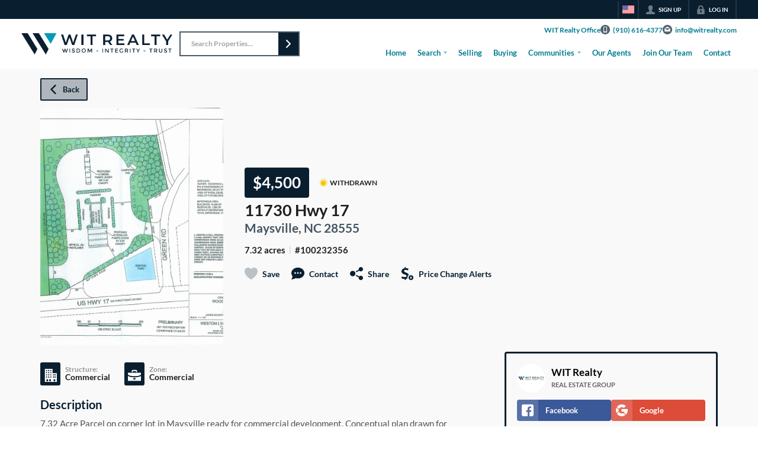

--- FILE ---
content_type: image/svg+xml
request_url: https://closehackstatic.com/icons/building.svg
body_size: 184
content:
<svg xmlns="http://www.w3.org/2000/svg" viewBox="0 0 24 24">
  <path d="M24 24h-22v-24h14v8h8v16zm-16-5h-3v4h3v-4zm5 0h-3v4h3v-4zm8 0h-3v4h3v-4zm-15-5h-2v2h2v-2zm8 0h-2v2h2v-2zm-4 0h-2v2h2v-2zm9 0h-2v2h2v-2zm3 0h-2v2h2v-2zm-16-4h-2v2h2v-2zm8 0h-2v2h2v-2zm-4 0h-2v2h2v-2zm9 0h-2v2h2v-2zm3 0h-2v2h2v-2zm-16-4h-2v2h2v-2zm8 0h-2v2h2v-2zm-4 0h-2v2h2v-2zm-4-4h-2v2h2v-2zm8 0h-2v2h2v-2zm-4 0h-2v2h2v-2z" />
</svg>